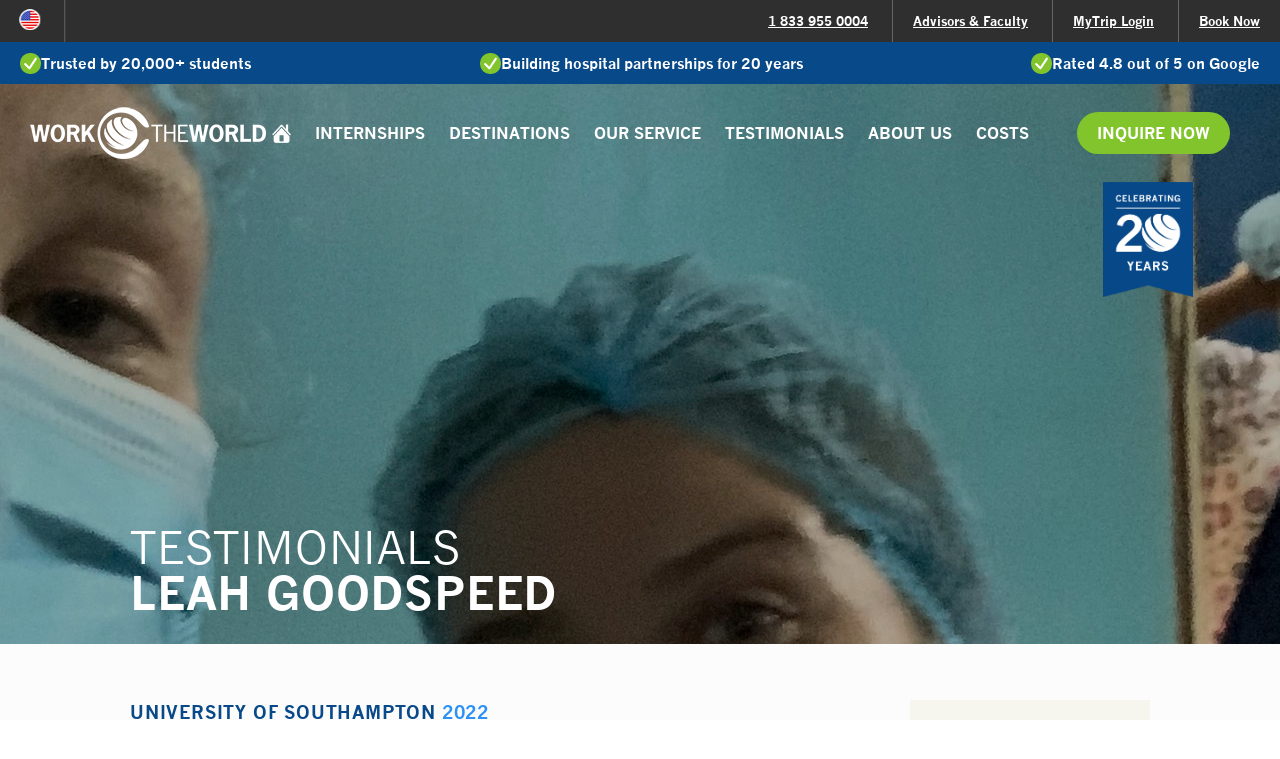

--- FILE ---
content_type: text/html; charset=utf-8
request_url: https://www.worktheworld.com/reviews/midwifery-elective-ghana-takoradi-2022
body_size: 12322
content:

<!doctype html>
<html class="no-js" xml:lang="en-US" lang="en-US" dir="ltr" 
  xmlns:content="http://purl.org/rss/1.0/modules/content/"
  xmlns:dc="http://purl.org/dc/terms/"
  xmlns:foaf="http://xmlns.com/foaf/0.1/"
  xmlns:og="http://ogp.me/ns#"
  xmlns:rdfs="http://www.w3.org/2000/01/rdf-schema#"
  xmlns:sioc="http://rdfs.org/sioc/ns#"
  xmlns:sioct="http://rdfs.org/sioc/types#"
  xmlns:skos="http://www.w3.org/2004/02/skos/core#"
  xmlns:xsd="http://www.w3.org/2001/XMLSchema#">
  <head>
    <meta http-equiv="x-ua-compatible" content="IE=EDGE">
    <meta charset="utf-8">
    <meta name="viewport" content="width=device-width, initial-scale=1, maximum-scale=1">
    <meta name="theme-color" content="#084989">
    <link href="https://plus.google.com/+worktheworld" rel="publisher" />
    <link rel="preconnect" href="https://fonts.gstatic.com">
    <link rel="preconnect" href="https://s2.thirdlight.com">
    <link rel="preconnect" href="https://cdnjs.cloudflare.com">
    <link rel="preconnect" href="https://static.hotjar.com">
    <link rel="preconnect" href="https://v4in1-si.click4assistance.co.uk">
    <link rel="preconnect" href="https://pro.ip-api.com">
    <link rel="preconnect" href="https://www.googletagmanager.com">
    <link rel="preconnect" href="https://www.googleadservices.com" crossorigin>
    <link rel="preconnect" href="https://connect.facebook.net" crossorigin>
    <link rel="preconnect" href="https://rum-collector-2.pingdom.net" crossorigin>
    <link rel="preconnect" href="https://stats.g.doubleclick.net" crossorigin>
    <link rel="preconnect" href="https://vars.hotjar.com" crossorigin>
    <link rel="preconnect" href="https://script.hotjar.com" crossorigin>
    <link rel="preconnect" href="https://www.google.co.uk" crossorigin>
    <link rel="preconnect" href="https://www.google-analytics.com" crossorigin>

    <!--[if IE]><![endif]-->
<meta http-equiv="Content-Type" content="text/html; charset=utf-8" />
<link rel="shortcut icon" href="https://www.worktheworld.com/sites/worktheworld.co.uk/themes/wtw/favicon.ico" type="image/vnd.microsoft.icon" />
<meta name="description" content="&quot;The staff in general were relaxed in their approach to most things. Even if there was an emergency, you would see staff walking over in no particular rush.&quot;" />
<meta name="generator" content="Drupal 7 (http://drupal.org)" />
<link rel="canonical" href="https://www.worktheworld.com/reviews/midwifery-elective-ghana-takoradi-2022" />
<link rel="shortlink" href="https://www.worktheworld.com/node/4419" />
    <title>Midwifery Electives in Ghana Takoradi | Work the World Review by Leah Goodspeed</title>

    <link href="https://fonts.googleapis.com/css2?family=Open+Sans:wght@400;600;700&display=swap" rel="stylesheet" media="print" onload="this.media='all'">

    <link type="text/css" rel="stylesheet" href="https://www.worktheworld.com/sites/worktheworld.co.uk/files/advagg_css/css__Wf1VaBPyRgalrwR32T9eYvkfJSiyYfvaklqGOcEbVaM__33cuBGWHD0kJ9EotnzufylVrjzvdyFEijfEa-Ann2l8__Anll1PczsLNrx24SwSfjCueLyXrlIg2q-tJDkx9GNEc.css" media="all" />

  </head>
  <body class="html not-front not-logged-in one-sidebar sidebar-first page-node page-node- page-node-4419 node-type-case-study domain-worktheworld-com i18n-en-US" >

    <!-- Google Tag Manager -->
    <noscript><iframe src="//www.googletagmanager.com/ns.html?id=GTM-KTXVWJ"
    height="0" width="0" style="display:none;visibility:hidden"></iframe></noscript>
    <script>(function(w,d,s,l,i){w[l]=w[l]||[];w[l].push({'gtm.start':
    new Date().getTime(),event:'gtm.js'});var f=d.getElementsByTagName(s)[0],
    j=d.createElement(s),dl=l!='dataLayer'?'&l='+l:'';j.async=true;j.src=
    '//www.googletagmanager.com/gtm.js?id='+i+dl;f.parentNode.insertBefore(j,f);
    })(window,document,'script','dataLayer','GTM-KTXVWJ');</script>
    <!-- End Google Tag Manager -->

    <div class="visuallyhidden">
        <a href="#js-site-nav">Jump to Navigation</a>
    </div>

        <div class="site-wrapper  page" id="js-site-wrapper">
    <!-- Header -->
    <header class="site-header" id="js-site-header">

    <nav class="site-utility" id="js-site-utility">

        <ul class="site-utility__regionpicker  js-regionpicker">
    <li class="site-utility__region site-utility__region--en ">
            <a data-gacategory="Country Switcher" data-galabel="Website switch to en" class="js-ga" href="https://www.worktheworld.co.uk/reviews/midwifery-elective-ghana-takoradi-2022" title="United Kingdom" data-prefix="en"><span class="">en</span></a>
    </li><li class="site-utility__region site-utility__region--aus ">
            <a data-gacategory="Country Switcher" data-galabel="Website switch to aus" class="js-ga" href="https://www.worktheworld.com.au/reviews/midwifery-elective-ghana-takoradi-2022" title="Australia & New Zealand" data-prefix="aus"><span class="">aus</span></a>
    </li><li class="site-utility__region site-utility__region--nl ">
            <a data-gacategory="Country Switcher" data-galabel="Website switch to nl" class="js-ga" href="https://www.worktheworld.nl/reviews/midwifery-elective-ghana-takoradi-2022" title="The Netherlands & Belgium" data-prefix="nl"><span class="">nl</span></a>
    </li><li class="site-utility__region site-utility__region--us active">
            <a data-gacategory="Country Switcher" data-galabel="Website switch to us" class="js-ga" href="https://www.worktheworld.com/reviews/midwifery-elective-ghana-takoradi-2022" title="United States & Canada" data-prefix="us"><span class="">us</span></a>
    </li></ul>


        <ul class="site-utility__menu"><li class="first leaf"><a href="tel:18339550004">1 833 955 0004</a></li>
<li class="leaf"><a href="https://www.worktheworld.com/advisors-and-faculty">Advisors &amp; Faculty</a></li>
<li class="leaf"><a href="https://mytrip.worktheworld.com/login.php" data-gacategory="MyTrip" data-galabel="Login link" class="js-ga" target="_blank">MyTrip Login</a></li>
<li class="last leaf"><a href="https://mytrip.worktheworld.com/booking-form/us/" data-gacategory="Book Now" data-galabel="Booking top header" class="js-ga">Book Now</a></li>
</ul>

                <div class="site-utility__trust">
            <div><span>Trusted by 20,000+ students</span></div>
            <div><span>Building hospital partnerships for 20 years</span></div>
            <div><span>Rated 4.8 out of 5 on Google</span></div>
        </div>
            </nav>

    <nav role="navigation" class="site-nav " id="js-site-nav">
        <a href="/" title="Home" class="site-nav__logo">
            <img src="/sites/worktheworld.co.uk/themes/wtw/dist/images/work-the-world-logo.png" alt="Work the World" loading="lazy" width="190" height="41">
        </a>
        <ul class="site-nav__menu  js-menu"><li class="first leaf menu-mlid-1554"><a href="/" class="menu-item-home">Home</a></li>
<li class="leaf menu-mlid-1585 text-white desktop-hidden full-hidden"><a href="tel: 1 833 955 0004"> 1 833 955 0004</a></li>
<li class="expanded menu-mlid-709"><a href="/internships" class="js-open-submenu">Internships</a><div class="site-nav__dropdown"><div class="contented"><ul class="site-nav__submenu  js-submenu"><li class="first leaf menu-mlid-594"><a href="/medical-internships" data-gacategory="Main Navigation" data-galabel="Medical link" class="js-ga">Medical</a></li>
<li class="leaf menu-mlid-457"><a href="/nursing-internships" data-gacategory="Main Navigation" data-galabel="Nursing link" class="js-ga">Nursing</a></li>
<li class="leaf menu-mlid-481"><a href="/midwifery-internships" data-gacategory="Main Navigation" data-galabel="Midwifery link" class="js-ga">Midwifery</a></li>
<li class="leaf menu-mlid-595"><a href="/physical-therapy-internships" data-gacategory="Main Navigation" data-galabel="Physical Therapy link" class="js-ga">Physical Therapy</a></li>
<li class="leaf menu-mlid-1634"><a href="https://www.worktheworld.com/paramedicine-internships">Paramedicine</a></li>
<li class="leaf menu-mlid-596"><a href="/radiology-internships" data-gacategory="Main Navigation" data-galabel="Radiology link" class="js-ga">Radiology</a></li>
<li class="leaf menu-mlid-598"><a href="/pharmacy-internships" data-gacategory="Main Navigation" data-galabel="Pharmacy link" class="js-ga">Pharmacy</a></li>
<li class="leaf menu-mlid-1138"><a href="/dental-internships" data-gacategory="Main Navigation" data-galabel="Dentistry link" class="js-ga">Dental</a></li>
<li class="leaf menu-mlid-650"><a href="/occupational-therapy-internships">Occupational Therapy</a></li>
<li class="last leaf menu-mlid-1971"><a href="https://www.worktheworld.com/biomedical-science-internships">Biomedical Science</a></li>
</ul></div></div></li>
<li class="expanded menu-mlid-1103"><a href="/destinations" class="js-open-submenu">Destinations</a><div class="site-nav__dropdown"><div class="contented"><ul class="site-nav__submenu  js-submenu"><li class="first leaf menu-mlid-1925"><a href="https://www.worktheworld.com/healthcare-internships-in-ghana-takoradi">Ghana - Takoradi</a></li>
<li class="leaf menu-mlid-1926"><a href="https://www.worktheworld.com/healthcare-internships-in-sri-lanka-kandy">Sri Lanka - Kandy</a></li>
<li class="leaf menu-mlid-1927"><a href="https://www.worktheworld.com/healthcare-internships-in-vietnam-hue">Vietnam - Hue</a></li>
<li class="leaf menu-mlid-1929"><a href="https://www.worktheworld.com/healthcare-internships-in-the-philippines-iloilo">The Philippines - Iloilo</a></li>
<li class="leaf menu-mlid-1930"><a href="https://www.worktheworld.com/healthcare-internships-in-tanzania-dar-es-salaam">Tanzania - Dar es Salaam</a></li>
<li class="last leaf menu-mlid-1933"><a href="https://www.worktheworld.com/healthcare-internships-in-nepal-kathmandu">Nepal - Kathmandu</a></li>
</ul></div></div></li>
<li class="expanded menu-mlid-1623"><a href="https://www.worktheworld.com/our-service" class="js-find-elective-content js-open-submenu">OUR SERVICE</a><div class="site-nav__dropdown"><div class="contented"><ul class="site-nav__submenu  js-submenu"><li class="first leaf menu-mlid-1607"><a href="https://www.worktheworld.com/how-it-works">HOW IT WORKS</a></li>
<li class="leaf menu-mlid-1783"><a href="https://www.worktheworld.com/book-with-confidence">Flexible booking</a></li>
<li class="leaf menu-mlid-1808"><a href="https://www.worktheworld.com/last-minute-healthcare-internships">Last minute internships</a></li>
<li class="leaf menu-mlid-1609"><a href="https://www.worktheworld.com/accommodation">ACCOMMODATION</a></li>
<li class="leaf menu-mlid-1675"><a href="https://www.worktheworld.com/our-hospital-partnerships">Hospital Partnerships</a></li>
<li class="leaf menu-mlid-1813"><a href="https://www.worktheworld.com/safety-and-security">In-country safety</a></li>
<li class="leaf menu-mlid-1664"><a href="https://www.worktheworld.com/internships-for-practicing-professionals">Placements for graduates</a></li>
<li class="leaf menu-mlid-1608"><a href="https://www.worktheworld.com/village-healthcare-weeks">VILLAGE HEALTHCARE WEEKS</a></li>
<li class="leaf menu-mlid-1251"><a href="https://www.worktheworld.com/fundraising-hub">Ways To Fund Your Trip</a></li>
<li class="leaf menu-mlid-1688"><a href="https://www.worktheworld.com/how-to-apply">How to Apply</a></li>
<li class="leaf menu-mlid-1625"><a href="https://www.worktheworld.com/faqs">FAQS</a></li>
<li class="last leaf menu-mlid-1626"><a href="https://www.worktheworld.com/blog">BLOG</a></li>
</ul></div></div></li>
<li class="leaf menu-mlid-1555"><a href="https://www.worktheworld.com/reviews">TESTIMONIALS</a></li>
<li class="expanded menu-mlid-1452"><a href="https://www.worktheworld.com/about-us" class="js-find-elective-content js-open-submenu">ABOUT US</a><div class="site-nav__dropdown"><div class="contented"><ul class="site-nav__submenu  js-submenu"><li class="first leaf menu-mlid-1611"><a href="https://www.worktheworld.com/overseas-internship-experts">WHO WE ARE</a></li>
<li class="leaf menu-mlid-1612"><a href="https://www.worktheworld.com/meet-the-team">MEET THE TEAM</a></li>
<li class="leaf menu-mlid-1613"><a href="https://www.worktheworld.com/contact">CONTACT US</a></li>
<li class="leaf menu-mlid-1614"><a href="https://www.worktheworld.com/press">PRESS</a></li>
<li class="last leaf menu-mlid-1632"><a href="https://www.worktheworld.com/wtw-events">Events</a></li>
</ul></div></div></li>
<li class="leaf menu-mlid-859"><a href="https://www.worktheworld.com/prices" data-gacategory="Main Navigation" data-galabel="Prices link" class="js-ga">Costs</a></li>
<li class="leaf menu-mlid-953"><a href="https://mytrip.worktheworld.co.uk/login.php" class="full-hidden desktop-hidden">Mytrip Login</a></li>
<li class="leaf menu-mlid-1552"><a href="/" data-gacategory="Enquire Now" data-galabel="Enquiry scroll to bottom form -- desktop" class="btn btn--success js-scroll-form js-ga">INQUIRE NOW</a></li>
<li class="last leaf menu-mlid-1450 desktop-hidden full-hidden"><a href="https://mytrip.worktheworld.com/booking-form/us/" data-gacategory="Book Now" data-galabel="Booking start - mobile menu" class="btn btn--wide btn--warning js-ga">Book Now</a></li>
</ul>
        <span class="site-nav__trigger  burger" id="js-site-nav-trigger">
            <span class="burger__bars"></span>
        </span>
        <div class="site-nav__logo-special"></div>
    </nav>
</header>

    <!-- Page banner, fields from node or default -->
            <div class="site-banner ">

        <div class="site-banner__background  inline-background-image inline-background-image--brightness">
        <picture class="inline-background-image__image">
          <source media="(min-width: 1080px)" srcset="https://cdn.worktheworld.co.uk/Thirdlight%20Assets/image00013.jpg">
          <source media="(min-width: 719px)" srcset="">
          <img src="https://cdn.worktheworld.co.uk/Thirdlight%20Assets/image00006.jpg" alt="">
        </picture>
    </div>
    
    <div class="site-banner__content">

                            <h2 class="site-banner__subheading  heading  heading--light  h1  h1--responsive  text-white">Testimonials</h2>
                        <h1 class="site-banner__title  heading  h1 h1--responsive  text-white">Leah Goodspeed</h1>

    </div>

</div>

<a id="js-site-banner-trigger" class="hidden-anchor"></a>
    
    <nav id="js-mobile-cta" class="mobile-cta  grid grid--flush ">
                <div class="site-utility__trust">
            <div><span>Trusted by 20,000+ students</span></div>
        </div>
                <div class="mobile-cta__item  grid__item">
            <button data-gacategory="Enquiry" data-galabel="Enquiry scroll to bottom form -- mobile tablet" class="b2  btn btn--success  js-scroll-form  js-ga">Inquire Now</button>
        </div>
    </nav>
    <a id="js-mobile-cta-trigger" class="hidden-anchor"></a>

    <div class="site-content  contented  " role="main">

        <!--[if lt IE 9]>
          <p class="contented rhythm-p-t-1 rhythm-p-b-3">You are using an <strong>outdated</strong> browser. Please <a href="http://browsehappy.com/">upgrade your browser</a> or <a href="http://www.google.com/chromeframe/?redirect=true">activate Google Chrome Frame</a> to improve your experience.</p>
        <![endif]-->

        
                        <div class="site-columns rhythm-p-t-2">
        
                            <div class="site-columns__column site-columns__column--content">
                                
                <!-- Drupal Admin -->
                                
                                <!-- End -->

                <article id="node-4419" class="    node node-case-study">
    
    
    <header class="underline underline--partial  rhythm-m-b-1">
        
                    <p class="h5  heading  text-brand">
                University of Southampton                                    <span class="text-brand-light">2022</span>
                            </p>
        
                    <p class="b2  heading">
            <a href="https://www.worktheworld.com/reviews/midwifery" typeof="skos:Concept" property="rdfs:label skos:prefLabel" datatype="" class="text-link text-link--brand-light">Midwifery</a><span class="text-brand-light">, </span><!--
         --><a href="https://www.worktheworld.com/reviews/ghana-takoradi" typeof="skos:Concept" property="rdfs:label skos:prefLabel" datatype="" class="text-link text-link--color-8">Ghana Takoradi</a>            </p>
        
    </header>

            <div class="cms  rhythm-p-b-1">
    
    <p><strong><img alt="" class="rhythm-m-b-1 gutter-m-l-2 pull-right" height="400" src="https://cdn.worktheworld.co.uk/Thirdlight%20Assets/image00015.jpg" title="" width="400" /></strong>I was supposed to be going to Ghana with a friend from uni. They couldn’t make it in the end so I ended up travelling by myself.</p>
<p>I was a bit apprehensive but I told myself I had to go ahead with it and I’m so glad I did. I got chatting to some really friendly people on the plane and that helped too.</p>
<p>Once I’d gone through immigration, I saw one of the Work the World staff members waiting for me in arrivals wearing their blue t-shirt. He was really welcoming and chatty. We took a minibus back to the house and I slept most of the way there.</p>
<p>It was reassuring having someone there to meet me like that. I wouldn’t have wanted to have travelled to the Work the World house by myself. It made me feel really safe.</p>
<p><img alt="" height="450" src="https://cdn.worktheworld.co.uk/Thirdlight%20Assets/image00013.jpg" title="" width="720" /></p>
<p>I had some time to settle into my room and meet the rest of my housemates over the next day. Then we went on our city orientation and then to the hospital to meet the staff from the departments we were going to get experience in.</p>
<p>When I first walked into the hospital I realised that the lack of resources was worse than I had thought. It was a bit of a reality check because it was so different to back home. But I was excited to get stuck in and start learning how midwives in Ghana worked.</p>
<p><img alt="" class="rhythm-m-b-1 gutter-m-r-2 pull-left" height="400" src="https://cdn.worktheworld.co.uk/Thirdlight%20Assets/image00011.jpg" title="" width="400" />The first thing that struck me was how outdated some of their equipment was. There were quite a few things we have in the UK that they didn’t have at all in my placement hospital. And the sanitisation and hygiene procedures were a lot more relaxed than I was used to.</p>
<p>The staff in general were relaxed in their approach to most things. Even if there was an emergency, you would see staff walking over in no particular rush. It was just about getting used to that way of doing things. I knew I was there to learn how they did things and not to try to change local practices, so I made the effort to try to take it all in as a guest in their hospital.</p>
<p>Another big difference was the level of care women received. I’m a qualified midwife now, so back at home I only have one woman to look after. But in my placement hospital in Ghana, there was a bay of women all in labour. There weren’t enough staff to sit with them and give them support — they were just sort of left to get on with it. The midwives did go over to the women and listen to their babies, sometimes telling them that they were doing really well. But I didn’t see much of that, especially compared to what we’re trained to do in the UK.</p>
<p><img alt="" height="450" src="https://cdn.worktheworld.co.uk/Thirdlight%20Assets/image00009.jpg" title="" width="720" /></p>
<p>I chose to spend some time sitting with women and holding their hands, offering them some encouragement as they were labouring. I was there to learn how things were done by local midwives, but I used my judgement and the women responded really well to being comforted. One of the reasons I did this was because they were all in there on their own. It’s not like in the UK where you can have a partner with you for support.</p>
<p><img alt="" class="rhythm-m-b-1 gutter-m-l-2 pull-right" height="400" src="https://cdn.worktheworld.co.uk/Thirdlight%20Assets/image00016.jpg" title="" width="400" />There were some difficult situations that really helped reinforce my appreciation for just how amazing the NHS is. There was one woman whose baby I was there for the birth of. She’d clearly had a haemorrhage and lost a lot of blood. I’m a qualified midwife and I’d seen things like this many times before.</p>
<p>I judged that she’d lost at least a litre and a half of blood, but the local staff wrote down 400ml. In the UK we would have weighed the blood loss to get a better idea of how much she had lost, but they didn’t have the resources to do that in this hospital.</p>
<p>The result was that when the mother got out of the chair, she collapsed onto the floor. They did manage to get her up and to a bed in the end, but it was a challenging situation. It really opened my eyes to the way things can be in a low-resource hospital, and that was the whole point of the trip.</p>
<p><img alt="" class="rhythm-m-b-1 gutter-m-r-2 pull-left" height="400" src="https://cdn.worktheworld.co.uk/Thirdlight%20Assets/image00002.jpg" title="" width="400" />As I mentioned before, I was there to learn and not to try to change the way they did things. But there was still plenty of room for conversations with the local midwives. We talked a lot about the differences between how we each practised.</p>
<p>I remember having a good conversation with one of the head midwives about water births — they don’t have them in Ghana but she knew all about them and what the benefits could be. The local midwives really did know what they were talking about and were amazing at their jobs. It was the lack of resources that stopped them from practising the way they wanted to practise.</p>
<p>When we weren’t on placement we had loads of time to explore the local area. In the evenings we went out to some local bars and clubs. They were really fun and the local Ghanaian people were so friendly. There was always music and dancing, and they had football on one of the nights… everything you’d expect from a bar. One thing we didn’t expect was that one of the clubs we went to had a pool in it!</p>
<p><img alt="" class="rhythm-m-b-1 gutter-m-l-2 pull-right" height="400" src="https://cdn.worktheworld.co.uk/Thirdlight%20Assets/image00012.jpg" title="" width="400" />During the weekend in the middle of our trip we went to Kakum National Park. We stayed in a treehouse for the night and it was the experience of a lifetime. When I say a treehouse I don’t mean like one of those kitted out Airbnb treehouses — it was a proper treehouse in the middle of this rainforest.</p>
<p>We spent some time trekking through the rainforest, and climbed up into the forest canopy to walk along these platforms that were suspended from the trees. I’m scared of heights so it was a big thing for me, but I’m so glad I did it because it was amazing. The following day we went to a crocodile sanctuary which is something I can safely say I’ve never done before!</p>
<p>That evening we went to a really nice hotel with this beautiful beach outside, which felt like a well-deserved bit of luxury at the end of an action-packed weekend.</p>
<p><img alt="" height="450" src="https://cdn.worktheworld.co.uk/Thirdlight%20Assets/image00006.jpg" title="" width="720" /></p>
<p>If you want to do a trip like this I’d just say absolutely go for it. It was one of the best experiences of my life. It makes you so much more confident in yourself, and if you let it pass you by you’ll regret not taking the chance while you had it.</p>

            
                            <div class="list-btn-split   clear  rhythm-1  rhythm-p-b-0-h">
                    <!-- <div class="view view-case-studies view-id-case_studies view-display-id-explore_links view-dom-id-81350512527df3cbd338346b4b3c8bb6"> -->
        
  
  
              
          <a href="/midwifery-internships" title="Midwifery Internships Abroad" class="btn btn--light btn--wide  tablet-width-1/1  mobile-width-1/1 rhythm-m-b-0-h  js-ga">Explore Midwifery Internships Abroad</a>    
  
  
  
  
  
<!-- </div> -->

                    <!-- <div class="view view-case-studies view-id-case_studies view-display-id-explore_links_destination view-dom-id-0aaf9e8301b14e6da452ae5069d8a88c"> -->
        
  
  
              
          <a href="/healthcare-internships-in-ghana-takoradi" title="Ghana - Takoradi" class="btn btn--light btn--wide  tablet-width-1/1  mobile-width-1/1 rhythm-m-b-0-h  js-ga">Explore Ghana - Takoradi</a>    
  
  
  
  
  
<!-- </div> -->

                </div>
                    </div>
    
    
    
</article> <!-- /node-->

<!-- Q and A -->
    <section class="rhythm-m-b-3" id="q-and-a">
                    <h2 class="h4 heading h4--responsive text-brand rhythm-m-b-1"></h2>
                    </section>


                            </div> <!-- / .site-columns__column -->
            
                            <div class="site-columns__column site-columns__column--sidebar">
                    <section id="block-views-exp-case-studies-page" class="bg-brand-accent  rhythm-0-h rhythm-p-b-1  rhythm-m-b-1  gutter-1  block block-views">
        <h2 class="heading  h4  text-brand  rhythm-m-b-0-h" >Search Testimonials</h2>
    
  <form action="/reviews" method="get" id="views-exposed-form-case-studies-page" accept-charset="UTF-8">
      <div id="edit-tid-1-wrapper" class="views-exposed-widget views-widget-filter-tid_1">
              <label for="edit-tid-1" class="b3  text-brand  heading">
          by discipline        </label>
                  <div class="views-widget">
        <div class="form-item form-type-select form-item-tid-1">
 <div class="form-checkboxes bef-select-as-checkboxes"><ul class="bef-checkboxes filter-list"><li class="filter-list__item"><input type="checkbox" class="filter-list__input" name="tid_1[]" id="edit-tid-1-70" value="70"  /> <label class='filter-list__label bg-[term:field-class] bg-[term:field-class]--hover' for='edit-tid-1-70'>Biomedical Science</label></li><li class="filter-list__item"><input type="checkbox" class="filter-list__input" name="tid_1[]" id="edit-tid-1-10" value="10"  /> <label class='filter-list__label bg-medicine bg-medicine--hover' for='edit-tid-1-10'>Medical</label></li><li class="filter-list__item"><input type="checkbox" class="filter-list__input" name="tid_1[]" id="edit-tid-1-62" value="62"  /> <label class='filter-list__label bg-paramedic science bg-paramedic science--hover' for='edit-tid-1-62'>Paramedicine</label></li><li class="filter-list__item"><input type="checkbox" class="filter-list__input" name="tid_1[]" id="edit-tid-1-11" value="11"  /> <label class='filter-list__label bg-nursing bg-nursing--hover' for='edit-tid-1-11'>Nursing</label></li><li class="filter-list__item"><input type="checkbox" class="filter-list__input" name="tid_1[]" id="edit-tid-1-15" value="15"  /> <label class='filter-list__label bg-dentistry bg-dentistry--hover' for='edit-tid-1-15'>Dentistry</label></li><li class="filter-list__item"><input type="checkbox" class="filter-list__input" name="tid_1[]" id="edit-tid-1-13" value="13"  /> <label class='filter-list__label bg-midwifery bg-midwifery--hover' for='edit-tid-1-13'>Midwifery</label></li><li class="filter-list__item"><input type="checkbox" class="filter-list__input" name="tid_1[]" id="edit-tid-1-12" value="12"  /> <label class='filter-list__label bg-physiotherapy bg-physiotherapy--hover' for='edit-tid-1-12'>Physiotherapy</label></li><li class="filter-list__item"><input type="checkbox" class="filter-list__input" name="tid_1[]" id="edit-tid-1-19" value="19"  /> <label class='filter-list__label bg-ot bg-ot--hover' for='edit-tid-1-19'>Occupational Therapy</label></li><li class="filter-list__item"><input type="checkbox" class="filter-list__input" name="tid_1[]" id="edit-tid-1-14" value="14"  /> <label class='filter-list__label bg-radiography bg-radiography--hover' for='edit-tid-1-14'>Radiography</label></li><li class="filter-list__item"><input type="checkbox" class="filter-list__input" name="tid_1[]" id="edit-tid-1-16" value="16"  /> <label class='filter-list__label bg-pharmacy bg-pharmacy--hover' for='edit-tid-1-16'>Pharmacy</label></li><li class="filter-list__item"><input type="checkbox" class="filter-list__input" name="tid_1[]" id="edit-tid-1-57" value="57"  /> <label class='filter-list__label bg-[term:field-class] bg-[term:field-class]--hover' for='edit-tid-1-57'>Village Healthcare Experiences</label></li></ul></div>
</div>
      </div>
          </div>
      <div id="edit-tid-wrapper" class="views-exposed-widget views-widget-filter-tid">
              <label for="edit-tid" class="b3  text-brand  heading">
          by destination        </label>
                  <div class="views-widget">
        <div class="form-item form-type-select form-item-tid">
 <div class="form-checkboxes bef-select-as-checkboxes"><ul class="bef-checkboxes filter-list"><li class="filter-list__item"><input type="checkbox" class="filter-list__input" name="tid[]" id="edit-tid-8" value="8"  /> <label class='filter-list__label bg-color-8 bg-color-8--hover' for='edit-tid-8'>Ghana <span class="text-color-8--dark">Takoradi</span></label></li><li class="filter-list__item"><input type="checkbox" class="filter-list__input" name="tid[]" id="edit-tid-56" value="56"  /> <label class='filter-list__label bg-color-2 bg-color-2--hover' for='edit-tid-56'>Vietnam <span class="text-color-2--dark">Hue</span></label></li><li class="filter-list__item"><input type="checkbox" class="filter-list__input" name="tid[]" id="edit-tid-4" value="4"  /> <label class='filter-list__label bg-color-3 bg-color-3--hover' for='edit-tid-4'>Nepal <span class="text-color-3--dark">Kathmandu</span></label></li><li class="filter-list__item"><input type="checkbox" class="filter-list__input" name="tid[]" id="edit-tid-1" value="1"  /> <label class='filter-list__label bg-color-1 bg-color-1--hover' for='edit-tid-1'>The Philippines <span class="text-color-1--dark">Iloilo</span></label></li><li class="filter-list__item"><input type="checkbox" class="filter-list__input" name="tid[]" id="edit-tid-5" value="5"  /> <label class='filter-list__label bg-color-5 bg-color-5--hover' for='edit-tid-5'>Sri Lanka <span class="text-color-5--dark">Kandy</span></label></li><li class="filter-list__item"><input type="checkbox" class="filter-list__input" name="tid[]" id="edit-tid-7" value="7"  /> <label class='filter-list__label bg-color-10 bg-color-10--hover' for='edit-tid-7'>Tanzania <span class="text-color-10--dark">Dar es Salaam</span></label></li></ul></div>
</div>
      </div>
          </div>
          <div class="views-exposed-widget views-submit-button">
    <input class="btn btn--light btn--wide form-submit" type="submit" id="edit-submit-case-studies" value="Search" />  </div>
  </form>
</section> <!-- /.block -->
                </div> <!-- / .site-columns__column -->
            
                        </div> <!-- / .site-columns -->
        
    </div>

    <section id="block-views-case-studies-block-grid" class="block block-views bg-brand-accent">
    <div class="contented  rhythm-2  rhythm-p-b-1">
                            <h2 class="heading  h3  h3--responsive  text-brand  rhythm-m-b-1" >Related Testimonials</h2>
                        <!-- <div class="view view-case-studies view-id-case_studies view-display-id-block_grid view-dom-id-c8019cdac9b178e6dc8878c089889e6a"> -->
        
  
  
        <div class="grid">
    <!--
     --><div class="grid__item  full-width-1/3  desktop-width-1/3  rhythm-m-b-1">
            <article id="node-4841" class="teaser  node node-case-study">

    <div class="teaser__background  inline-background-image  inline-background-image--brightness">
        
          <picture>
            <img src="https://wtw-assets.b-cdn.net/Thirdlight%20Assets/Hollie%20Buchanan%20Thumbnail.png" alt="" loading="lazy" width="400" height="NAN" class="width-1/1">
            </picture>    </div>

    <div class="teaser__content  text-white">
        <p class="h5 h5--5lines  heading  rhythm-m-b-0-h">
        &quot;Do not let the fact that you’re doing it alone stop you! You will learn so much about yourself.&quot;        </p>

                    <p class="b1  heading  heading--light">Queen&#039;s University Belfast <span>2025</span></p>
        
    </div>

    <div class="teaser__cta mobile-hidden">
        <a data-gacategory="Read More" data-galabel="Featured review" href="/reviews/midwifery-elective-nepal-kathmandu-2025" class="btn  btn--light  btn--wide  text-nowrap  js-ga">Read more</a>
    </div>

</article> <!-- /node-->        </div><!--
    --><!--
     --><div class="grid__item  full-width-1/3  desktop-width-1/3  rhythm-m-b-1">
            <article id="node-4817" class="teaser  node node-case-study">

    <div class="teaser__background  inline-background-image  inline-background-image--brightness">
        
          <picture>
            <img src="https://wtw-assets.b-cdn.net/Thirdlight%20Assets/Marissa%20HUSSEIN31269%20-%20Thumbnail.png" alt="" loading="lazy" width="400" height="NAN" class="width-1/1">
            </picture>    </div>

    <div class="teaser__content  text-white">
        <p class="h5 h5--5lines  heading  rhythm-m-b-0-h">
        &quot;Delivering two babies in 30 minutes is an experience on placement that will stay with me forever&quot;        </p>

                    <p class="b1  heading  heading--light">Charles Sturt University <span>2025</span></p>
        
    </div>

    <div class="teaser__cta mobile-hidden">
        <a data-gacategory="Read More" data-galabel="Featured review" href="/reviews/midwifery-elective-tanzania-dar-es-salaam-2025" class="btn  btn--light  btn--wide  text-nowrap  js-ga">Read more</a>
    </div>

</article> <!-- /node-->        </div><!--
    --><!--
     --><div class="grid__item  full-width-1/3  desktop-width-1/3  rhythm-m-b-1">
            <article id="node-4722" class="teaser  node node-case-study">

    <div class="teaser__background  inline-background-image  inline-background-image--brightness">
        
          <picture>
            <img src="https://cdn.worktheworld.co.uk/Thirdlight%20Assets/Lucy%20Peacock%2015.jpg" alt="" loading="lazy" width="400" height="NAN" class="width-1/1">
            </picture>    </div>

    <div class="teaser__content  text-white">
        <p class="h5 h5--5lines  heading  rhythm-m-b-0-h">
        &quot;I’ll never forget the kindness the hospital staff showed me as a student midwife.&quot;        </p>

                    <p class="b1  heading  heading--light">Bradford University <span>2024</span></p>
        
    </div>

    <div class="teaser__cta mobile-hidden">
        <a data-gacategory="Read More" data-galabel="Featured review" href="/reviews/midwifery-elective-sri-lanka-kandy-2024" class="btn  btn--light  btn--wide  text-nowrap  js-ga">Read more</a>
    </div>

</article> <!-- /node-->        </div><!--
    --></div>

  
  
  
  
  
  
<!-- </div> -->
    </div>
</section>
</div>

<section class="site-footer" id="js-site-footer">
    <div class="contented rhythm-2" data-nosnippet>
        <!-- Enquire now form -->
                        <h2 class="heading h2 text-white text-center rhythm-m-b-1">Inquire Now</h2>
                    <div class="cms-body text-center text-white rhythm-m-b-1-h">Need more information? Fill out the form below, and we'll quickly reply with an answer.</div>
                <form class="js-enquiry-form grid enquiry-form" action="https://mytrip.worktheworld.com/api/public/enquiries/" method="post" id="wtw-enquiry-form-enquiry-form" accept-charset="UTF-8"><div class="grid__item  width-1/2  mobile-width-1/1"><div class="form-item form-type-textfield form-item-first-name">
 <input placeholder="First name" class="enquiry-form__input enquiry-form__input--text form-text required" type="text" id="edit-first-name" name="first_name" value="" size="60" maxlength="128" />
</div>
<div class="form-item form-type-textfield form-item-last-name">
 <input placeholder="Last name" class="enquiry-form__input enquiry-form__input--text form-text required" type="text" id="edit-last-name" name="last_name" value="" size="60" maxlength="128" />
</div>
<div class="form-item form-type-textfield form-item-email">
 <input placeholder="Email address" class="enquiry-form__input enquiry-form__input--text js-enquiry-email form-text required" email="email" type="text" id="edit-email" name="email" value="" size="60" maxlength="128" />
</div>
<div class="form-item form-type-textfield form-item-phone">
 <input placeholder="Phone number" class="enquiry-form__input enquiry-form__input--text form-text required" type="text" id="edit-phone" name="phone" value="" size="60" maxlength="128" />
</div>
</div><!----><div class="grid__item  width-1/2  mobile-width-1/1"><div class="form-item form-type-textfield form-item-university">
 <input placeholder="School" class="enquiry-form__input enquiry-form__input--text js-autocomplete-university  form-text required" data-universities-endpoint="https://mytrip.worktheworld.com/api/public/universities/" type="text" id="edit-university" name="university" value="" size="60" maxlength="128" />
</div>
<input class="js-autocomplete-university-id" type="hidden" name="university_id" value="" />
<div class="enquiry-form__select-wrapper js-select"><div class="form-item form-type-select form-item-elective">
 <select class="enquiry-form__input enquiry-form__input--select form-select required" id="edit-elective" name="elective"><option value="" selected="selected">Internship</option><option value="1">Medicine</option><option value="2">Nursing</option><option value="3">Midwifery</option><option value="4">Physiotherapy</option><option value="5">Dentistry</option><option value="8">Radiography</option><option value="9">Pharmacy</option><option value="12">Occupational Therapy</option><option value="13">Paramedicine</option><option value="19">Biomedical Science</option><option value="0">Other</option></select>
</div>
</div><div class="form-item form-type-textarea form-item-message">
 <div class="form-textarea-wrapper"><textarea placeholder="Write your enquiry here — tell us your:
- Ideal departure date
- Desired placement duration
- Specific questions you have about our service" class="enquiry-form__input enquiry-form__input--textarea form-textarea required" id="edit-message" name="message" cols="60" rows="5"></textarea></div>
</div>
<input type="hidden" name="site" value="2" />
<input id="wtw_filter" type="hidden" name="wtw_filter" value="" />
</div><div class="text-white hidden js-enquiry-student-type"><div class="form-item form-type-radios form-item-education">
  <label for="edit-education">Please select to confirm if you are currently a  <span class="form-required" title="This field is required.">*</span></label>
 <div id="edit-education" class="form-radios"><div class="form-item form-type-radio form-item-education">
 <input type="radio" id="edit-education-student" name="education" value="Student" class="form-radio" />  <label class="option" for="edit-education-student">Student </label>

</div>
<div class="form-item form-type-radio form-item-education">
 <input type="radio" id="edit-education-professional" name="education" value="Professional" class="form-radio" />  <label class="option" for="edit-education-professional">Professional </label>

</div>
</div>
</div>
</div><div class="text-white hidden js-enquiry-pre-med"><div class="form-item form-type-checkbox form-item-com-pre-meds">
 <input type="checkbox" id="edit-com-pre-meds" name="com_pre_meds" value="1" class="form-checkbox" />  <label class="option" for="edit-com-pre-meds">Please tick to confirm you have already enrolled at medical school or are qualified. Our internships are not for pre-med students. </label>

</div>
</div><div class="grid__item"><div class="js-enquiry-form-message  enquiry-form__message" style="display: none;"></div></div><input type="hidden" name="fbc" />
<input type="hidden" name="fbp" />
<input type="hidden" name="hubspotutk" />
<div style="position:absolute;left:-9999px;height:0;overflow:hidden;" aria-hidden="true"><div class="form-item form-type-textfield form-item-website-url">
 <input class="js-honeypot-field form-text" autocomplete="off" tabindex="-1" placeholder="Leave this field blank" type="text" id="edit-website-url" name="website_url" value="" size="60" maxlength="128" />
</div>
</div><input data-gacategory="Enquiry" data-galabel="Enquiry send top form -- desktop" class="enquiry-form__submit js-ga form-submit" type="submit" id="edit-submit" name="op" value="Send" /></form>
    </div>
    <div class="footer-logos text-center bg-white ">
        <div class="contented">
            <h2 class="h3 heading text-left text-brand rhythm-p-t-1">Featured on:</h2>
            <section id="block-views-partner-logos-block" class="block block-views">
      
  <!-- <div class="view view-partner-logos view-id-partner_logos view-display-id-block view-dom-id-dbbacb94613b73c4d00bba11f9227197"> -->
        
  
  
            <ul class="inline-logo-list">          <li class="">  
  <div class="views-field views-field-field-logo">        <div class="field-content"><a href="https://www.worktheworld.com/press">
          <picture>
            <img src="https://cdn.worktheworld.co.uk/Thirdlight%20Assets/UCCS.jpg" alt="" loading="lazy" width="400" height="NAN" class="width-1/1">
            </picture></a></div>  </div></li>
          <li class="">  
  <div class="views-field views-field-field-logo">        <div class="field-content"><a href="https://www.worktheworld.com/press">
          <picture>
            <img src="https://cdn.worktheworld.co.uk/Thirdlight%20Assets/UKY.jpg" alt="" loading="lazy" width="400" height="NAN" class="width-1/1">
            </picture></a></div>  </div></li>
          <li class="">  
  <div class="views-field views-field-field-logo">        <div class="field-content"><a href="https://www.worktheworld.com/press">
          <picture>
            <img src="https://cdn.worktheworld.co.uk/Thirdlight%20Assets/Simmons.jpg" alt="" loading="lazy" width="400" height="NAN" class="width-1/1">
            </picture></a></div>  </div></li>
          <li class="">  
  <div class="views-field views-field-field-logo">        <div class="field-content"><a href="https://www.worktheworld.com/press">
          <picture>
            <img src="https://cdn.worktheworld.co.uk/Thirdlight%20Assets/Viterbo.jpg" alt="" loading="lazy" width="400" height="NAN" class="width-1/1">
            </picture></a></div>  </div></li>
          <li class="">  
  <div class="views-field views-field-field-logo">        <div class="field-content"><a href="https://www.worktheworld.com/press">
          <picture>
            <img src="https://cdn.worktheworld.co.uk/Thirdlight%20Assets/Frontier.jpg" alt="" loading="lazy" width="400" height="NAN" class="width-1/1">
            </picture></a></div>  </div></li>
      </ul>  
  
  
  
  
  
<!-- </div> -->

</section> <!-- /.block -->
        </div>
    </div>
    <footer class="site-footer__footer">
        <div class="contented relative">
            <div class="site-footer__logo-special"></div>
            <div class="rhythm-2">
                <ul class="social-link-list"><li class="first leaf"><a href="https://www.facebook.com/worktheworld/" data-gacategory="Social Media" data-galabel="Facebook link" class="facebook js-ga" target="_blank">Work the World Facebook</a></li>
<li class="leaf"><a href="https://twitter.com/worktheworld" data-gacategory="Social Media" data-galabel="Twitter" class="twitter js-ga" target="_blank">Work the World Twitter</a></li>
<li class="leaf"><a href="https://www.youtube.com/channel/UCa8YK5Paf1WkQSHUYz3vb7w" data-gacategory="Social Media" data-galabel="YouTube" class="youtube js-ga" target="_blank">Work the World YouTube</a></li>
<li class="leaf"><a href="https://www.instagram.com/worktheworld/" data-gacategory="Social Media" data-galabel="Instagram" class="instagram js-ga" target="_blank">Work the World Instagram</a></li>
<li class="leaf"><a href="https://www.linkedin.com/company/work-the-world" data-gacategory="Social Media " data-galabel="LinkedIn" class="linkedin js-ga" target="_blank">Work the World LinkedIn</a></li>
<li class="last leaf"><a href="https://www.tiktok.com/@worktheworld" data-gacategory="Social Media" data-galabel="TikTok" class="tiktok js-ga" target="_blank">Work the World Tik Tok</a></li>
</ul>
                <ul class="inline-link-list inline-link-list--white"><li class="first leaf"><a href="https://www.worktheworld.com/medical-internships">Medical</a></li>
<li class="leaf"><a href="https://www.worktheworld.com/nursing-internships">Nursing</a></li>
<li class="leaf"><a href="https://www.worktheworld.com/midwifery-internships">Midwifery</a></li>
<li class="leaf"><a href="https://www.worktheworld.com/physical-therapy-internships">Physical Therapy</a></li>
<li class="leaf"><a href="https://www.worktheworld.com/paramedicine-internships">Paramedicine</a></li>
<li class="leaf"><a href="https://www.worktheworld.com/radiology-internships">Radiology</a></li>
<li class="leaf"><a href="https://www.worktheworld.com/pharmacy-internships">Pharmacy</a></li>
<li class="leaf"><a href="https://www.worktheworld.com/occupational-therapy-internships">Occupational Therapy</a></li>
<li class="last leaf"><a href="https://www.worktheworld.com/dental-internships">Dental</a></li>
</ul>
                <ul class="inline-link-list inline-link-list--white"><li class="first leaf"><a href="https://www.worktheworld.com/internships">Internships</a></li>
<li class="leaf"><a href="https://www.worktheworld.com/destinations">Destinations</a></li>
<li class="leaf"><a href="https://www.worktheworld.com/reviews">Testimonials</a></li>
<li class="leaf"><a href="https://www.worktheworld.com/about-us">About Us</a></li>
<li class="leaf"><a href="https://www.worktheworld.com/prices">Costs</a></li>
<li class="leaf"><a href="https://www.worktheworld.com/blog">Blog</a></li>
<li class="leaf"><a href="https://www.worktheworld.com/faqs">FAQs</a></li>
<li class="last leaf"><a href="https://www.worktheworld.com/press">Press</a></li>
</ul>
                <ul class="inline-link-list inline-link-list--white"><li class="first leaf"><span class="nolink" tabindex="0">1 833 955 0004</span></li>
<li class="leaf"><a href="/cdn-cgi/l/email-protection#f79e999198b78098859c839f928098859b93d994989a">Email</a></li>
<li class="leaf"><a href="https://www.worktheworld.com/contact">Contact</a></li>
<li class="leaf"><a href="https://www.worktheworld.com/terms-conditions">Terms &amp; Conditions</a></li>
<li class="leaf"><a href="https://www.worktheworld.com/cookie-policy">Cookie policy</a></li>
<li class="last leaf"><a href="https://www.worktheworld.com/privacy-policy">Privacy Notice</a></li>
</ul>
            </div>
        </div>
    </footer>


</section>
<a id="js-bottom" class="hidden-anchor"></a>
    

    <!-- Drupal scripts start -->
    <script data-cfasync="false" src="/cdn-cgi/scripts/5c5dd728/cloudflare-static/email-decode.min.js"></script><script src="https://www.worktheworld.com/sites/worktheworld.co.uk/files/advagg_js/js__dhSC4DL8nnqxS4YzGT3oPHy6LtqQxMjVujmWFwNEyKg__VwX44Rx53cT2YFrflK2Khj16F45Fxkvu48pvAo9h-vY__Anll1PczsLNrx24SwSfjCueLyXrlIg2q-tJDkx9GNEc.js"></script>
<script>
<!--//--><![CDATA[//><!--
jQuery.extend(Drupal.settings,{"basePath":"\/","pathPrefix":"","setHasJsCookie":0,"ajaxPageState":{"theme":"wtw","theme_token":"PgscL_IFdcRShY5x9nWAUcBeJzlsDkxJRu7pOjNsd6I","css":{"modules\/system\/system.base.css":1,"modules\/node\/node.css":1,"modules\/user\/user.css":1,"sites\/worktheworld.co.uk\/modules\/contrib\/ctools\/css\/ctools.css":1,"sites\/worktheworld.co.uk\/themes\/wtw\/dist\/css\/vendor.min.css":1,"sites\/worktheworld.co.uk\/themes\/wtw\/dist\/css\/main.css":1},"js":{"sites\/worktheworld.co.uk\/modules\/contrib\/jquery_update\/replace\/jquery\/1.12\/jquery.min.js":1,"misc\/jquery-extend-3.4.0.js":1,"misc\/jquery-html-prefilter-3.5.0-backport.js":1,"misc\/jquery.once.js":1,"misc\/drupal.js":1,"sites\/worktheworld.co.uk\/modules\/contrib\/jquery_update\/js\/jquery_browser.js":1,"misc\/form-single-submit.js":1,"sites\/worktheworld.co.uk\/modules\/contrib\/entityreference\/js\/entityreference.js":1,"sites\/worktheworld.co.uk\/modules\/contrib\/better_exposed_filters\/better_exposed_filters.js":1,"sites\/worktheworld.co.uk\/modules\/custom\/wtw_domains\/wtw_domains.js":1,"sites\/worktheworld.co.uk\/libraries\/jqueryvalidate\/jquery.validate.min.js":1,"sites\/worktheworld.co.uk\/libraries\/jqueryautocomplete\/jquery.autocomplete.min.js":1,"sites\/worktheworld.co.uk\/modules\/custom\/wtw_enquiry_form\/wtw_enquiry_form.js":1,"sites\/worktheworld.co.uk\/themes\/wtw\/dist\/scripts\/vendor.min.js":1,"sites\/worktheworld.co.uk\/themes\/wtw\/dist\/scripts\/wtw.js":1}},"better_exposed_filters":{"views":{"case_studies":{"displays":{"explore_links":{"filters":[]},"explore_links_destination":{"filters":[]},"block_grid":{"filters":[]}}},"partner_logos":{"displays":{"block":{"filters":[]}}}},"datepicker":false,"slider":false,"settings":[],"autosubmit":false},"urlIsAjaxTrusted":{"\/reviews":true,"https:\/\/mytrip.worktheworld.com\/api\/public\/enquiries\/":true},"wtw_domains":{"domains":{"worktheworld_co_uk":"GB","worktheworld_com":"US","worktheworld_com_au":"AU","worktheworld_nl":"NL","worktheworld_ie":"IE"},"current_domain":"US","domain_popups":{"GB":{"message":"We have a site specifically for visitors from the UK to improve your experience.","link_go":"Go to UK site","link_stay":"Stay on current site","url":"worktheworld.co.uk"},"US":{"message":"We have a site specifically for visitors from the North America to improve your experience.","link_go":"Go to US site","link_stay":"Stay on current site","url":"worktheworld.com"},"AU":{"message":"We have a site specifically for visitors from the Australia \u0026 New Zealand to improve your experience.","link_go":"Go to AUS site","link_stay":"Stay on current site","url":"worktheworld.com.au"},"NL":{"message":"Voor bezoekers uit Nederland hebben we een andere site, zodat je ervaring nog beter is. ","link_go":"Ga naar de NL site ","link_stay":"Blijf op huidige site ","url":"worktheworld.nl"},"IE":{"message":"We have a site specifically for visitors from the UK and the Republic of Ireland to improve your experience.","link_go":"Go to UK\/ROI site","link_stay":"Stay on current site","url":"\/\/worktheworld.co.uk"}},"theme_path":"sites\/worktheworld.co.uk\/themes\/wtw"},"wtw_enquiry_form":{"success_message":"We\u0027ll be in touch shortly. ","error_message":"Error","validation_message":"Please complete the missing sections above"}});
//--><!]]>
</script>
    <!-- Drupal scripts end -->


    
      <script defer src="https://static.cloudflareinsights.com/beacon.min.js/vcd15cbe7772f49c399c6a5babf22c1241717689176015" integrity="sha512-ZpsOmlRQV6y907TI0dKBHq9Md29nnaEIPlkf84rnaERnq6zvWvPUqr2ft8M1aS28oN72PdrCzSjY4U6VaAw1EQ==" data-cf-beacon='{"version":"2024.11.0","token":"d569b1ccf8354d04be73f164c4116ac2","r":1,"server_timing":{"name":{"cfCacheStatus":true,"cfEdge":true,"cfExtPri":true,"cfL4":true,"cfOrigin":true,"cfSpeedBrain":true},"location_startswith":null}}' crossorigin="anonymous"></script>
</body>
</html>
